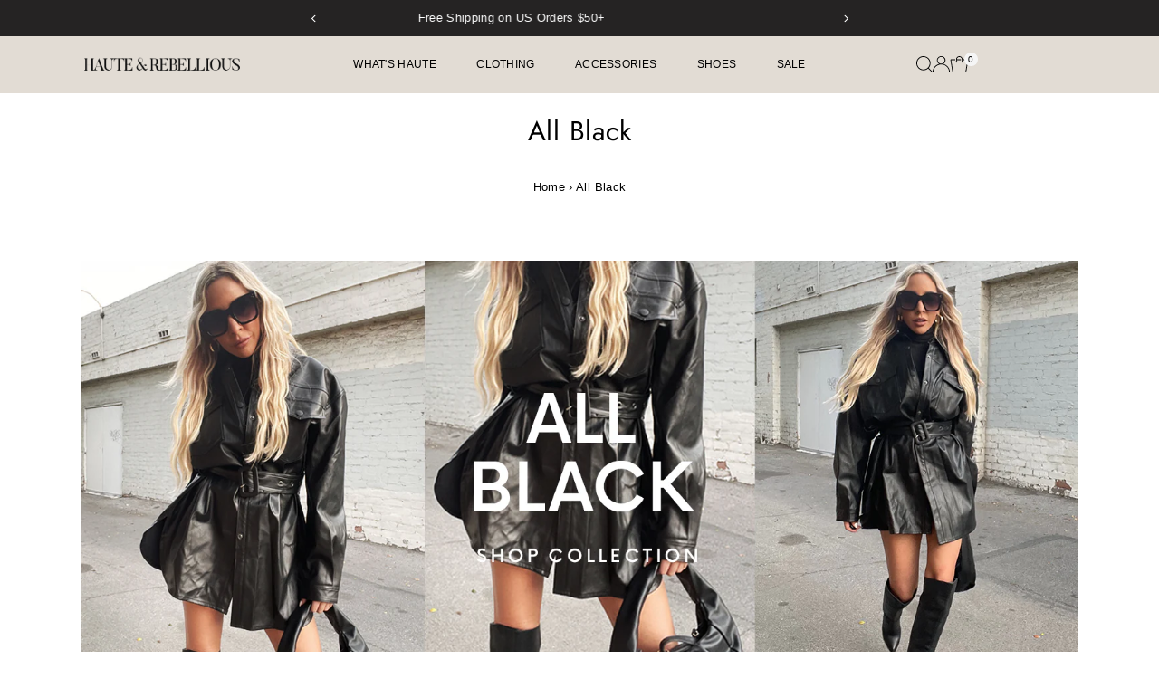

--- FILE ---
content_type: text/css
request_url: https://www.hauteandrebellious.com/cdn/shop/t/39/assets/section-main-collection-banner.css?v=41635299226363731051747414677
body_size: -373
content:
.collection-banner{text-align:center;margin-bottom:0}.collection--banner_image{grid-column:1 / span 12!important;height:400px;position:relative;overflow:hidden}.collection--banner_image:after{position:absolute;top:0;left:0;height:100%;width:100%;background:var(--overlay-color);content:""}.collection--banner_image img{width:100%;object-fit:cover;object-position:center;height:400px}@media screen and (max-width: 740px){.collection--banner_image{height:200px}.collection--banner_image .box-ratio{padding-bottom:200px!important}.collection--banner_image img{height:200px}}.collection--banner_title{text-align:center}.collection--banner_title h1{padding:20px 0 0}.collection--banner_title.gr1{grid-column:1 / span 12!important;z-index:2;align-content:center}
/*# sourceMappingURL=/cdn/shop/t/39/assets/section-main-collection-banner.css.map?v=41635299226363731051747414677 */
